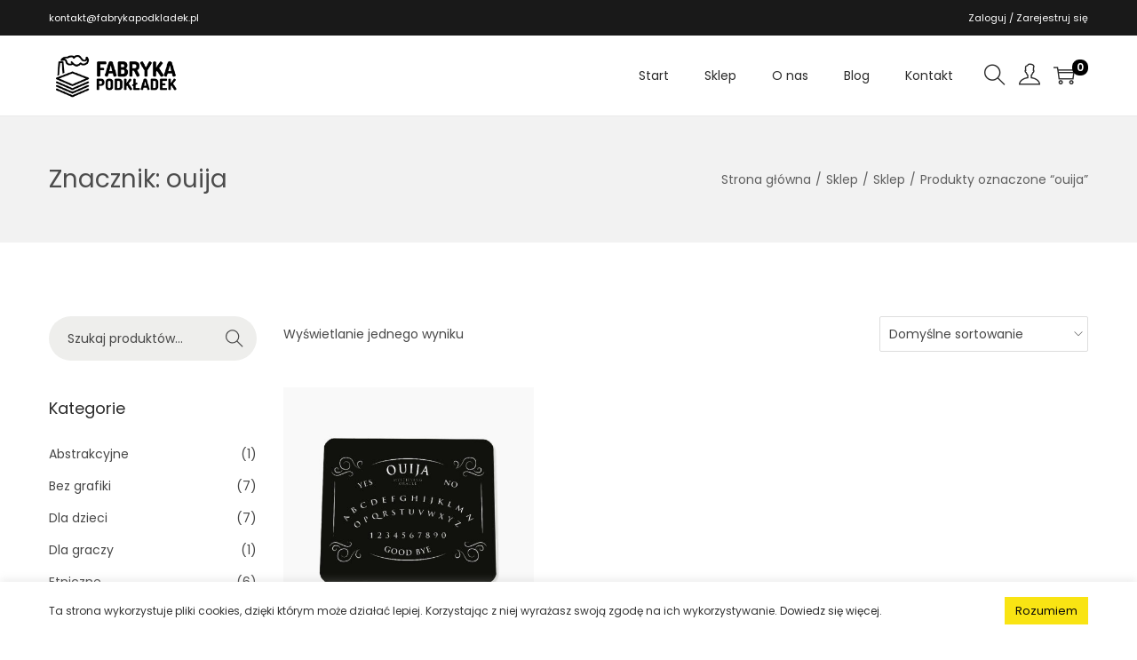

--- FILE ---
content_type: text/html; charset=UTF-8
request_url: https://fabrykapodkladek.pl/tag/ouija/
body_size: 20305
content:
<!DOCTYPE html><html lang="pl-PL" data-woostify-version="1.7.2"><head><meta charset="UTF-8"><link rel="preconnect" href="https://fonts.gstatic.com/" crossorigin /><meta name='robots' content='index, follow, max-image-preview:large, max-snippet:-1, max-video-preview:-1' /><title>ouija - Fabryka Podkładek</title><link rel="canonical" href="https://fabrykapodkladek.pl/tag/ouija/" /><meta property="og:locale" content="pl_PL" /><meta property="og:type" content="article" /><meta property="og:title" content="ouija - Fabryka Podkładek" /><meta property="og:url" content="https://fabrykapodkladek.pl/tag/ouija/" /><meta property="og:site_name" content="Fabryka Podkładek" /><meta name="twitter:card" content="summary_large_image" /> <script type="application/ld+json" class="yoast-schema-graph">{"@context":"https://schema.org","@graph":[{"@type":"CollectionPage","@id":"https://fabrykapodkladek.pl/tag/ouija/","url":"https://fabrykapodkladek.pl/tag/ouija/","name":"ouija - Fabryka Podkładek","isPartOf":{"@id":"https://fabrykapodkladek.pl/#website"},"primaryImageOfPage":{"@id":"https://fabrykapodkladek.pl/tag/ouija/#primaryimage"},"image":{"@id":"https://fabrykapodkladek.pl/tag/ouija/#primaryimage"},"thumbnailUrl":"https://fabrykapodkladek.pl/wp-content/uploads/2020/10/mp-42.jpg","breadcrumb":{"@id":"https://fabrykapodkladek.pl/tag/ouija/#breadcrumb"},"inLanguage":"pl-PL"},{"@type":"ImageObject","inLanguage":"pl-PL","@id":"https://fabrykapodkladek.pl/tag/ouija/#primaryimage","url":"https://fabrykapodkladek.pl/wp-content/uploads/2020/10/mp-42.jpg","contentUrl":"https://fabrykapodkladek.pl/wp-content/uploads/2020/10/mp-42.jpg","width":1000,"height":850},{"@type":"BreadcrumbList","@id":"https://fabrykapodkladek.pl/tag/ouija/#breadcrumb","itemListElement":[{"@type":"ListItem","position":1,"name":"Strona główna","item":"https://fabrykapodkladek.pl/"},{"@type":"ListItem","position":2,"name":"ouija"}]},{"@type":"WebSite","@id":"https://fabrykapodkladek.pl/#website","url":"https://fabrykapodkladek.pl/","name":"Fabryka Podkładek","description":"Podkładki pod mysz, mousepady - sklep","publisher":{"@id":"https://fabrykapodkladek.pl/#organization"},"potentialAction":[{"@type":"SearchAction","target":{"@type":"EntryPoint","urlTemplate":"https://fabrykapodkladek.pl/?s={search_term_string}"},"query-input":{"@type":"PropertyValueSpecification","valueRequired":true,"valueName":"search_term_string"}}],"inLanguage":"pl-PL"},{"@type":"Organization","@id":"https://fabrykapodkladek.pl/#organization","name":"Fabryka Podkładek","url":"https://fabrykapodkladek.pl/","logo":{"@type":"ImageObject","inLanguage":"pl-PL","@id":"https://fabrykapodkladek.pl/#/schema/logo/image/","url":"https://fabrykapodkladek.pl/wp-content/uploads/2020/10/logo.png","contentUrl":"https://fabrykapodkladek.pl/wp-content/uploads/2020/10/logo.png","width":250,"height":98,"caption":"Fabryka Podkładek"},"image":{"@id":"https://fabrykapodkladek.pl/#/schema/logo/image/"}}]}</script> <link rel='dns-prefetch' href='//fonts.googleapis.com' /><link rel='dns-prefetch' href='//geowidget.easypack24.net' /><link rel="alternate" type="application/rss+xml" title="Fabryka Podkładek &raquo; Kanał z wpisami" href="https://fabrykapodkladek.pl/feed/" /><link rel="alternate" type="application/rss+xml" title="Fabryka Podkładek &raquo; Kanał z komentarzami" href="https://fabrykapodkladek.pl/comments/feed/" /><link rel="alternate" type="application/rss+xml" title="Kanał Fabryka Podkładek &raquo; ouija Znacznik" href="https://fabrykapodkladek.pl/tag/ouija/feed/" /><style id='wp-img-auto-sizes-contain-inline-css' type='text/css'>img:is([sizes=auto i],[sizes^="auto," i]){contain-intrinsic-size:3000px 1500px}
/*# sourceURL=wp-img-auto-sizes-contain-inline-css */</style> <script src="[data-uri]" defer></script><script data-optimized="1" src="https://fabrykapodkladek.pl/wp-content/plugins/litespeed-cache/assets/js/webfontloader.min.js" defer></script><link data-optimized="2" rel="stylesheet" href="https://fabrykapodkladek.pl/wp-content/litespeed/css/da35a55ad77a6b40e5c2c17428a28b15.css?ver=2524c" /><style id='woocommerce-inline-inline-css' type='text/css'>.woocommerce form .form-row .required { visibility: visible; }
/*# sourceURL=woocommerce-inline-inline-css */</style><link rel='preload' as='font' type='font/woff2' crossorigin='anonymous' id='tinvwl-webfont-font-css' href='https://fabrykapodkladek.pl/wp-content/plugins/ti-woocommerce-wishlist/assets/fonts/tinvwl-webfont.woff2'  media='all' /><style id='woostify-style-inline-css' type='text/css'>.main-navigation .mega-menu-inner-wrapper {
				width: 100%;
				max-width: 1200px;
				margin: 0 auto;
				padding-left: 15px;
				padding-right: 15px;
			}
		
			@media (min-width: 992px) {
				.woostify-container,
				.site-boxed-container #view,
				.site-content-boxed-container .site-content {
					max-width: 1200px;
				}
			}
		
				@media ( min-width: 769px ) {
					.elementor .site-branding img,
					.site-branding img{
						max-width: 152px;
					}
				}
			
				@media ( min-width: 481px ) and ( max-width: 768px ) {
					.elementor .site-branding img,
					.site-branding img{
						max-width: 152px;
					}
				}
			
				@media ( max-width: 480px ) {
					.elementor .site-branding img,
					.site-branding img{
						max-width: 112px;
					}
				}
			
			.topbar{
				background-color: #191919;
				padding: 6px 0;
			}
			.topbar *{
				color: #ffffff;
			}
		
			@media ( max-width: 992px ) {
				.has-header-layout-1 .wrap-toggle-sidebar-menu {
					display: block;
				}
				.site-header-inner .site-navigation, .site-header-inner .site-search {
					display: none;
				}
				.has-header-layout-1 .sidebar-menu {
					display: block;
				}
				.has-header-layout-1 .site-navigation {
					text-align: left;
				}
				.sidebar-menu .arrow-icon.active {
				    -webkit-transform: rotate(0deg) !important;
				    transform: rotate(0deg) !important;
				}
				.has-header-layout-3 .header-layout-3 .wrap-toggle-sidebar-menu {
					display: block !important;
				}
				.has-header-layout-3 .header-layout-3 .navigation-box, .has-header-layout-3 .header-layout-3 .left-content {
					display: none;
				}
				.has-header-layout-4 .header-layout-4 .wrap-toggle-sidebar-menu {
					display: block !important;
				}
				.has-header-layout-5 .header-layout-5 .wrap-toggle-sidebar-menu {
					display: block !important;
				}
				.has-header-layout-5 .header-layout-5 .navigation-box, .has-header-layout-5 .header-layout-5 .center-content {
					display: none;
				}
				.site-branding {
					text-align: center;
				}
				.header-layout-6 .wrap-toggle-sidebar-menu, .header-layout-6 .header-content-top .shopping-bag-button {
					display: block !important;
				}
				.header-layout-6 .content-top-right, .header-layout-6 .header-content-bottom {
					display: none;
				}
				.header-layout-8 .content-top-right, .header-layout-8 .header-content-bottom {
					display: none !important;
				}
				.header-layout-8 .wrap-toggle-sidebar-menu, .header-layout-8 .header-search-icon {
					display: block !important;
				}
				.header-layout-8 .header-content-top .site-tools {
					display: flex !important;
				}
				.header-layout-1 .site-branding {
				    flex: 0 1 auto;
				}
				.header-layout-1 .wrap-toggle-sidebar-menu, .header-layout-1 .site-tools {
				    flex: 1 1 0px;
				}
				.site-header-inner .site-navigation, .site-header-inner .site-search {
					display: none;
				}
				.header-layout-1 .wrap-toggle-sidebar-menu,
				  .header-layout-1 .site-tools {
				    flex: 1 1 0px;
				}

				.header-layout-1 .site-branding {
				    flex: 0 1 auto;
				}

				.site-header-inner .woostify-container {
				    padding: 15px;
				    justify-content: center;
				}

				.site-header-inner .logo {
				    max-width: 70%;
				    margin: 0 auto;
				}

				.site-tools .header-search-icon,
				  .site-tools .my-account {
				    display: none;
				}

				.site-header .shopping-bag-button {
				    margin-right: 15px;
				}

				.has-custom-mobile-logo a:not(.custom-mobile-logo-url) {
				    display: none;
				}

				.has-header-transparent.header-transparent-for-mobile .site-header {
				    position: absolute;
				}

				.header-layout-1 .wrap-toggle-sidebar-menu,
				.header-layout-1 .site-tools {
					flex: 1 1 0px;
				}

				.header-layout-1 .site-branding {
				    flex: 0 1 auto;
				}

				.site-header-inner .woostify-container {
				    padding: 15px;
				    justify-content: center;
				}

				.site-header-inner .logo {
				    max-width: 70%;
				    margin: 0 auto;
				}

				.site-tools .header-search-icon,
				.site-tools .my-account {
				    display: none;
				}

				.has-header-transparent.header-transparent-for-mobile .site-header {
				    position: absolute;
				}
				.sub-mega-menu {
    				display: none;
  				}
  				.site-branding .custom-mobile-logo-url {
					display: block;
				}

				.has-custom-mobile-logo.logo-transparent .custom-transparent-logo-url {
					display: block;
				}
			}
		
			@media ( min-width: 993px ) {
				.has-header-layout-1 .wrap-toggle-sidebar-menu {
					display: none;
				}

				.site-branding .custom-mobile-logo-url {
					display: none;
				}

				.sidebar-menu .main-navigation .primary-navigation > .menu-item {
				    display: block;
				}

				.sidebar-menu .main-navigation .primary-navigation > .menu-item > a {
					padding: 0;
				}

				.main-navigation .primary-navigation > .menu-item > a {
				    padding: 20px 0;
				    margin: 0 20px;
				    display: flex;
				    justify-content: space-between;
				    align-items: center;
				}

				.main-navigation .primary-navigation > .menu-item {
				    display: inline-flex;
				    line-height: 1;
				    align-items: center;
				    flex-direction: column;
				}

				.has-header-layout-1 .sidebar-menu {
				    display: none;
				}

				.sidebar-menu .main-navigation .primary-navigation .menu-item-has-mega-menu .mega-menu-wrapper {
				    min-width: auto;
				    max-width: 100%;
				    transform: none;
				    position: static;
				    box-shadow: none;
				    opacity: 1;
				    visibility: visible;
				}

				.sidebar-menu .main-navigation .primary-navigation .sub-menu {
				    margin-left: 20px !important;
				}

				.sidebar-menu .main-navigation .primary-navigation .sub-menu:not(.sub-mega-menu) {
				    transition-duration: 0s;
				}

				.sidebar-menu .main-navigation .primary-navigation > .menu-item ul:not(.sub-mega-menu) {
				    opacity: 1;
				    visibility: visible;
				    transform: none;
				    position: static;
				    box-shadow: none;
				    transition-duration: 0s;
				    min-width: auto;
				}

				.sidebar-menu .main-navigation .primary-navigation > .menu-item ul:not(.sub-mega-menu) a {
				    padding-right: 0;
				    padding-left: 0;
				}

				.sidebar-menu-open .sidebar-menu .site-navigation {
    				left: 60px;
   					right: 60px;
  				}

				.has-header-transparent.header-transparent-for-desktop .site-header {
  					position: absolute;
				}

				.woostify-nav-menu-widget .woostify-toggle-nav-menu-button, .woostify-nav-menu-widget .site-search, .woostify-nav-menu-widget .woostify-nav-menu-account-action {
				    display: none;
				}

				.sidebar-menu-open .sidebar-menu .site-navigation {
				    left: 60px;
				    right: 60px;
				}

				.has-header-transparent.header-transparent-for-desktop .site-header {
				    position: absolute;
				}

				.has-custom-mobile-logo .custom-mobile-logo-url {
				    display: none;
				}

				.main-navigation li {
					list-style: none;
				}

				.site-header-inner .site-navigation:last-child .main-navigation {
				    padding-right: 0;
			  	}

			  	.main-navigation ul {
				    padding-left: 0;
				    margin: 0;
				}

				.main-navigation .primary-navigation {
				    font-size: 0;
				}

				.main-navigation .primary-navigation > .menu-item .sub-menu {
				    opacity: 0;
				    visibility: hidden;
				    position: absolute;
				    top: 110%;
				    left: 0;
				    margin-left: 0;
				    min-width: 180px;
				    text-align: left;
				    z-index: -1;
				}

				.main-navigation .primary-navigation > .menu-item .sub-menu .menu-item-has-children .menu-item-arrow {
				    transform: rotate(-90deg);
				}

				.main-navigation .primary-navigation > .menu-item .sub-menu a {
				    padding: 10px 0 10px 20px;
				    display: flex;
				    justify-content: space-between;
				    align-items: center;
				}
				.main-navigation .primary-navigation > .menu-item .sub-menu a.tinvwl_add_to_wishlist_button, .main-navigation .primary-navigation > .menu-item .sub-menu a.woocommerce-loop-product__link, .main-navigation .primary-navigation > .menu-item .sub-menu a.loop-add-to-cart-btn {
				    padding: 0;
				    justify-content: center;
				    border-radius: 0;
				}

				.main-navigation .primary-navigation > .menu-item .sub-menu a.tinvwl_add_to_wishlist_button:hover, .main-navigation .primary-navigation > .menu-item .sub-menu a.woocommerce-loop-product__link:hover, .main-navigation .primary-navigation > .menu-item .sub-menu a.loop-add-to-cart-btn:hover {
				    background-color: transparent;
				}

				.main-navigation .primary-navigation > .menu-item .sub-menu a:hover {
				    background: rgba(239, 239, 239, 0.28);
				}

				.main-navigation .primary-navigation .menu-item {
				    position: relative;
				}

				.main-navigation .primary-navigation .menu-item:hover > .sub-menu {
				    pointer-events: auto;
				    opacity: 1;
				    visibility: visible;
				    top: 100%;
				    z-index: 5;
				    -webkit-transform: translateY(0px);
				    transform: translateY(0px);
				}

				.main-navigation .primary-navigation .sub-menu {
				    pointer-events: none;
				    background-color: #fff;
				    -webkit-box-shadow: 0 2px 8px 0 rgba(125, 122, 122, 0.2);
				    box-shadow: 0 2px 8px 0 rgba(125, 122, 122, 0.2);
				    border-radius: 4px;
				    -webkit-transition-duration: 0.2s;
				    transition-duration: 0.2s;
				    -webkit-transform: translateY(10px);
				    transform: translateY(10px);
				}

				.main-navigation .primary-navigation .sub-menu > .menu-item > .sub-menu {
				    -webkit-transform: translateY(0px);
				    transform: translateY(0px);
				    top: 0;
				    left: 110%;
				}

				.main-navigation .primary-navigation .sub-menu > .menu-item:hover > .sub-menu {
				    left: 100%;
				}

				.has-header-layout-1 .wrap-toggle-sidebar-menu {
				    display: none;
				}

				.has-header-layout-1 .site-navigation {
				    flex-grow: 1;
				    text-align: right;
				}

				.has-header-layout-1 .site-navigation .site-search,
				  .has-header-layout-1 .site-navigation .mobile-my-account {
				    display: none;
				}
			}
		
			body, select, button, input, textarea{
				font-family: Poppins;
				font-weight: 500;
				line-height: 28px;
				text-transform: none;
				font-size: 14px;
				color: #474747;
			}

			.pagination a,
			.pagination a,
			.woocommerce-pagination a,
			.woocommerce-loop-product__category a,
			.woocommerce-loop-product__title,
			.price del,
			.stars a,
			.woocommerce-review-link,
			.woocommerce-tabs .tabs li:not(.active) a,
			.woocommerce-cart-form__contents .product-remove a,
			.comment-body .comment-meta .comment-date,
			.woostify-breadcrumb a,
			.breadcrumb-separator,
			#secondary .widget a,
			.has-woostify-text-color,
			.button.loop-add-to-cart-icon-btn,
			.loop-wrapper-wishlist a,
			#order_review .shop_table .product-name {
				color: #474747;
			}

			.loop-wrapper-wishlist a:hover,
			.price_slider_wrapper .price_slider,
			.has-woostify-text-background-color{
				background-color: #474747;
			}

			.elementor-add-to-cart .quantity {
				border: 1px solid #474747;
			}

			.product .woocommerce-loop-product__title{
				font-size: 14px;
			}
		
			.primary-navigation a{
				font-family: Poppins;
				text-transform: none;
			}

			.primary-navigation > li > a,
			.primary-navigation .sub-menu a {
				font-weight: 500;
			}

			.primary-navigation > li > a{
				font-size: 14px;
				line-height: 50px;
				color: #2b2b2b;
			}

			.primary-navigation .sub-menu a{
				line-height: 24px;
				font-size: 14px;
				color: #2b2b2b;
			}

			.site-tools .tools-icon {
				color: #2b2b2b;
			}
		
			h1, h2, h3, h4, h5, h6{
				font-family: Poppins;
				font-weight: 600;
				text-transform: none;
				line-height: 1.5;
				color: #2b2b2b;
			}
			h1,
			.has-woostify-heading-1-font-size{
				font-size: 48px;
			}
			h2,
			.has-woostify-heading-2-font-size{
				font-size: 36px;
			}
			h3,
			.has-woostify-heading-3-font-size{
				font-size: 30px;
			}
			h4,
			.has-woostify-heading-4-font-size{
				font-size: 28px;
			}
			h5,
			.has-woostify-heading-5-font-size{
				font-size: 26px;
			}
			h6,
			.has-woostify-heading-6-font-size{
				font-size: 18px;
			}

			.product-loop-meta .price,
			.variations label,
			.woocommerce-review__author,
			.button[name="apply_coupon"],
			.quantity .qty,
			.form-row label,
			.select2-container--default .select2-selection--single .select2-selection__rendered,
			.form-row .input-text:focus,
			.wc_payment_method label,
			.shipping-methods-modified-label,
			.woocommerce-checkout-review-order-table thead th,
			.woocommerce-checkout-review-order-table .product-name,
			.woocommerce-thankyou-order-details strong,
			.woocommerce-table--order-details th,
			.woocommerce-table--order-details .amount,
			.wc-breadcrumb .woostify-breadcrumb,
			.sidebar-menu .primary-navigation .arrow-icon,
			.default-widget a strong:hover,
			.woostify-subscribe-form input,
			.woostify-shop-category .elementor-widget-image .widget-image-caption,
			.shop_table_responsive td:before,
			.dialog-search-title,
			.cart-collaterals th,
			.woocommerce-mini-cart__total strong,
			.woocommerce-form-login-toggle .woocommerce-info a,
			.woocommerce-form-coupon-toggle .woocommerce-info a,
			.has-woostify-heading-color,
			.woocommerce-table--order-details td,
			.woocommerce-table--order-details td.product-name a,
			.has-distraction-free-checkout .site-header .site-branding:after,
			.woocommerce-cart-form__contents thead th,
			#order_review .shop_table th,
			#order_review .shop_table th.product-name,
			#order_review .shop_table .product-quantity {
				color: #2b2b2b;
			}

			.has-woostify-heading-background-color{
				background-color: #2b2b2b;
			}

			.variations label{
				font-weight: 600;
			}
		
			.cart-sidebar-content .woocommerce-mini-cart__buttons a:not(.checkout),
			.product-loop-meta .button,
			.multi-step-checkout-button[data-action="back"],
			.review-information-link,
			a{
				color: #2b2b2b;
			}

			.woostify-icon-bar span{
				background-color: #2b2b2b;
			}
		
			.woostify-button-color,
			.loop-add-to-cart-on-image+.added_to_cart {
				color: #0a0a0a;
			}

			.woostify-button-bg-color,
			.woocommerce-cart-form__contents:not(.elementor-menu-cart__products) .actions .coupon [name="apply_coupon"],
			.loop-add-to-cart-on-image+.added_to_cart {
				background-color: #f9e413;
			}

			.woostify-button-hover-color,
			.button[name="apply_coupon"]:hover{
				color: #ffffff;
			}

			.woostify-button-hover-bg-color,
			.loop-add-to-cart-on-image+.added_to_cart:hover,
			.button.loop-add-to-cart-icon-btn:hover,
			.product-loop-action .yith-wcwl-add-to-wishlist:hover,
			.product-loop-action .yith-wcwl-wishlistaddedbrowse.show,
			.product-loop-action .yith-wcwl-wishlistexistsbrowse.show,
			.product-loop-action .added_to_cart,
			.product-loop-image-wrapper .tinv-wraper .tinvwl_add_to_wishlist_button:hover {
				background-color: #3a3a3a;
			}

			@media (min-width: 992px) {
				.main-navigation .primary-navigation > .menu-item ul:not(.sub-mega-menu) a.tinvwl_add_to_wishlist_button:hover {
					background-color: #3a3a3a;
				}
			}

			.button,
			.woocommerce-widget-layered-nav-dropdown__submit,
			.form-submit .submit,
			.elementor-button-wrapper .elementor-button,
			.has-woostify-contact-form input[type="submit"],
			#secondary .widget a.button,
			.product-loop-meta.no-transform .button,
			.product-loop-meta.no-transform .added_to_cart{
				background-color: #f9e413;
				color: #0a0a0a;
				border-radius: 50px;
			}

			.cart:not(.elementor-menu-cart__products) .quantity,
			.loop-add-to-cart-on-image+.added_to_cart{
				border-radius: 50px;
			}

			.button:hover,
			.single_add_to_cart_button.button:not(.woostify-buy-now):hover,
			.woocommerce-widget-layered-nav-dropdown__submit:hover,
			#commentform input[type="submit"]:hover,
			.form-submit .submit:hover,
			#secondary .widget a.button:hover,
			.woostify-contact-form input[type="submit"]:hover,
			.loop-add-to-cart-on-image+.added_to_cart:hover,
			.product-loop-meta.no-transform .button:hover,
			.product-loop-meta.no-transform .added_to_cart:hover{
				background-color: #3a3a3a;
				color: #ffffff;
			}

			.select2-container--default .select2-results__option--highlighted[aria-selected],
			.select2-container--default .select2-results__option--highlighted[data-selected]{
				background-color: #f9e413 !important;
			}

			@media ( max-width: 600px ) {
				.woocommerce-cart-form__contents [name="update_cart"],
				.woocommerce-cart-form__contents .coupon button {
					background-color: #f9e413;
					filter: grayscale(100%);
				}
				.woocommerce-cart-form__contents [name="update_cart"],
				.woocommerce-cart-form__contents .coupon button {
					color: #0a0a0a;
				}
			}
		
			.woostify-theme-color,
			.primary-navigation li.current-menu-item > a,
			.primary-navigation > li.current-menu-ancestor > a,
			.primary-navigation > li.current-menu-parent > a,
			.primary-navigation > li.current_page_parent > a,
			.primary-navigation > li.current_page_ancestor > a,
			.woocommerce-cart-form__contents tbody .product-subtotal,
			.woocommerce-checkout-review-order-table .order-total,
			.woocommerce-table--order-details .product-name a,
			.primary-navigation a:hover,
			.primary-navigation .menu-item-has-children:hover > a,
			.default-widget a strong,
			.woocommerce-mini-cart__total .amount,
			.woocommerce-form-login-toggle .woocommerce-info a:hover,
			.woocommerce-form-coupon-toggle .woocommerce-info a:hover,
			.has-woostify-primary-color,
			.blog-layout-grid .site-main .post-read-more a,
			.site-footer a:hover,
			.woostify-simple-subsbrice-form input[type="submit"],
			.woocommerce-tabs li.active a,
			#secondary .widget .current-cat > a,
			#secondary .widget .current-cat > span,
			.site-tools .header-search-icon:hover,
			.product-loop-meta .button:hover,
			#secondary .widget a:not(.tag-cloud-link):hover,
			.cart-sidebar-content .woocommerce-mini-cart__buttons a:not(.checkout):hover,
			.product-nav-item:hover > a,
			.product-nav-item .product-nav-item-price,
			.woocommerce-thankyou-order-received,
			.site-tools .tools-icon:hover,
			.tools-icon.my-account:hover > a,
			.multi-step-checkout-button[data-action="back"]:hover,
			.review-information-link:hover,
			.has-multi-step-checkout .multi-step-item,
			#secondary .chosen a,
			#secondary .chosen .count,
			.cart_totals .shop_table .woocommerce-Price-amount,
			#order_review .shop_table .woocommerce-Price-amount,
			a:hover{
				color: #000000;
			}

			.onsale,
			.pagination li .page-numbers.current,
			.woocommerce-pagination li .page-numbers.current,
			.tagcloud a:hover,
			.price_slider_wrapper .ui-widget-header,
			.price_slider_wrapper .ui-slider-handle,
			.cart-sidebar-head .shop-cart-count,
			.wishlist-item-count,
			.shop-cart-count,
			.sidebar-menu .primary-navigation a:before,
			.woocommerce-message,
			.woocommerce-info,
			#scroll-to-top,
			.woocommerce-store-notice,
			.has-woostify-primary-background-color,
			.woostify-simple-subsbrice-form input[type="submit"]:hover,
			.has-multi-step-checkout .multi-step-item .item-text:before,
			.has-multi-step-checkout .multi-step-item:before,
			.has-multi-step-checkout .multi-step-item:after,
			.has-multi-step-checkout .multi-step-item.active:before,
			.woostify-single-product-stock .woostify-single-product-stock-progress-bar {
				background-color: #000000;
			}

			.woocommerce-thankyou-order-received,
			.woostify-lightbox-button:hover {
				border-color: #000000;
			}

			/* Fix issue not showing on IE - Must use single line css */
			.woostify-simple-subsbrice-form:focus-within input[type="submit"]{
				background-color: #000000;
			}
		
			.site-header-inner{
				background-color: #ffffff;
			}
		
				.page-header{
					padding-top: 50px;
					padding-bottom: 50px;
					margin-bottom: 83px;
					background-color: #f2f2f2;
				}

				.page-header .entry-title{
					color: #4c4c4c;
				}

				.woostify-breadcrumb,
				.woostify-breadcrumb a{
					color: #606060;
				}
			
			@media (min-width: 992px) {

				.has-sidebar #secondary {
				width: 20%;
				}

				.has-sidebar #primary {
					width: calc( 100% - 20%);
				}
			}
		
			.site-footer{
				margin-top: 100px;
			}

			.site-footer a{
				color: #8f8f8f;
			}

			.site-footer{
				background-color: #191919;
				color: #8f8f8f;
			}

			.site-footer .widget-title,
			.woostify-footer-social-icon a{
				color: #b5b5b5;
			}

			.woostify-footer-social-icon a:hover{
				background-color: #b5b5b5;
			}

			.woostify-footer-social-icon a {
				border-color: #b5b5b5;
			}

			#scroll-to-top {
				border-radius: 0px;
			}
		
			#scroll-to-top:before {
				font-size: 17px;
			}

			#scroll-to-top {
				bottom: 20px;
				background-color: ;
				color: ;
			}

			@media (min-width: 992px) {
				#scroll-to-top.scroll-to-top-show-mobile {
					display: none;
				}
			}
			@media (max-width: 992px) {
				#scroll-to-top.scroll-to-top-show-desktop {
					display: none;
				}
			}
		
			.circle-loading:before,
			.product_list_widget .remove_from_cart_button:focus:before,
			.updating-cart.ajax-single-add-to-cart .single_add_to_cart_button:before,
			.product-loop-meta .loading:before,
			.updating-cart #shop-cart-sidebar:before,
			#product-images:not(.tns-slider) .image-item:first-of-type:before,
			#product-thumbnail-images:not(.tns-slider) .thumbnail-item:first-of-type:before{
				border-top-color: #000000;
			}
		
			.product-loop-wrapper .button,.product-loop-meta.no-transform .button {
				background-color: ;
				color: ;
				border-radius: px;
			}

			.product-loop-wrapper .button:hover, .product-loop-meta.no-transform .button:hover {
				background-color: ;
				color: ;
			}
		
			.onsale {
				color: #ffffff;
				background-color: #1346af;
				border-radius: 0px;
			}
		
			.woostify-out-of-stock-label {
				color: #ffffff;
				background-color: #dd3333;
				border-radius: 0px;
			}
		
			.single-product .content-top,
			.product-page-container{
				background-color:  #f9f9f9;
			}
		
			.single_add_to_cart_button.button:not(.woostify-buy-now){
				border-radius: px;
				background-color:  ;
				color:  ;
			}
			.single_add_to_cart_button.button:not(.woostify-buy-now):hover{
				color:  ;
				background-color:  ;
			}
		
/*# sourceURL=woostify-style-inline-css */</style><link rel='stylesheet' id='geowidget-4.5-css-css' href='https://geowidget.easypack24.net/css/easypack.css' type='text/css' media='all' /> <script type="text/template" id="tmpl-variation-template"><div class="woocommerce-variation-description">{{{ data.variation.variation_description }}}</div>
	<div class="woocommerce-variation-price">{{{ data.variation.price_html }}}</div>
	<div class="woocommerce-variation-availability">{{{ data.variation.availability_html }}}</div></script> <script type="text/template" id="tmpl-unavailable-variation-template"><p role="alert">Przepraszamy, ten produkt jest niedostępny. Prosimy wybrać inną kombinację.</p></script> <script type="text/javascript" src="https://fabrykapodkladek.pl/wp-includes/js/jquery/jquery.min.js" id="jquery-core-js"></script> <script type="text/javascript" id="cookie-law-info-js-extra" src="[data-uri]" defer></script> <script type="text/javascript" id="wc-add-to-cart-js-extra" src="[data-uri]" defer></script> <script type="text/javascript" id="woocommerce-js-extra" src="[data-uri]" defer></script> <script type="text/javascript" id="wp-util-js-extra" src="[data-uri]" defer></script> <script type="text/javascript" id="wc-add-to-cart-variation-js-extra" src="[data-uri]" defer></script> <link rel="https://api.w.org/" href="https://fabrykapodkladek.pl/wp-json/" /><link rel="alternate" title="JSON" type="application/json" href="https://fabrykapodkladek.pl/wp-json/wp/v2/product_tag/123" /><link rel="EditURI" type="application/rsd+xml" title="RSD" href="https://fabrykapodkladek.pl/xmlrpc.php?rsd" /><noscript><style>.woocommerce-product-gallery{ opacity: 1 !important; }</style></noscript><style>.woocommerce div.product .cart.variations_form .tawcvs-swatches,
                .woocommerce:not(.archive) li.product .cart.variations_form .tawcvs-swatches,
                .woocommerce.single-product .cart.variations_form .tawcvs-swatches,
                .wc-product-table-wrapper .cart.variations_form .tawcvs-swatches,
                .woocommerce.archive .cart.variations_form .tawcvs-swatches {
                    margin-top: 0px;
                    margin-right: 15px;
                    margin-bottom: 15px;
                    margin-left: 0px;
                    padding-top: 0px;
                    padding-right: 0px;
                    padding-bottom: 0px;
                    padding-left: 0px;
                }

                .woocommerce div.product .cart.variations_form .tawcvs-swatches .swatch-item-wrapper,
                .woocommerce:not(.archive) li.product .cart.variations_form .tawcvs-swatches .swatch-item-wrapper,
                .woocommerce.single-product .cart.variations_form .tawcvs-swatches .swatch-item-wrapper,
                .wc-product-table-wrapper .cart.variations_form .tawcvs-swatches .swatch-item-wrapper,
                .woocommerce.archive .cart.variations_form .tawcvs-swatches .swatch-item-wrapper {
                 margin-top: 0px !important;
                    margin-right: 15px !important;
                    margin-bottom: 15px !important;
                    margin-left: 0px !important;
                    padding-top: 0px !important;
                    padding-right: 0px !important;
                    padding-bottom: 0px !important;
                    padding-left: 0px !important;
                }

                /*tooltip*/
                .woocommerce div.product .cart.variations_form .tawcvs-swatches .swatch .swatch__tooltip,
                .woocommerce:not(.archive) li.product .cart.variations_form .tawcvs-swatches .swatch .swatch__tooltip,
                .woocommerce.single-product .cart.variations_form .tawcvs-swatches .swatch .swatch__tooltip,
                .wc-product-table-wrapper .cart.variations_form .tawcvs-swatches .swatch .swatch__tooltip,
                .woocommerce.archive .cart.variations_form .tawcvs-swatches .swatch .swatch__tooltip {
                 width: px;
                    max-width: px;
                    line-height: 1;
                }</style><link rel="icon" href="https://fabrykapodkladek.pl/wp-content/uploads/2020/10/cropped-favicon-32x32.png" sizes="32x32" /><link rel="icon" href="https://fabrykapodkladek.pl/wp-content/uploads/2020/10/cropped-favicon-192x192.png" sizes="192x192" /><link rel="apple-touch-icon" href="https://fabrykapodkladek.pl/wp-content/uploads/2020/10/cropped-favicon-180x180.png" /><meta name="msapplication-TileImage" content="https://fabrykapodkladek.pl/wp-content/uploads/2020/10/cropped-favicon-270x270.png" /><style type="text/css" id="wp-custom-css">.whitelink:hover {
 color: #fff;
}

.main-font-1 {
 font-size:69px;
}

.site-info:not(:first-child) {
border-top: 1px solid #303030;
}

.site-info {
 font-size: 13px;
 padding:30px;
}

#scroll-to-top {
border-color: transparent;
}

.woostify-subscribe-form input[type=submit] {
 background:#f9e413;
}

.woostify-subscribe-form input[type=email] {
 font-size:11px;
}

.topbar {
 font-size: 11px;
}

.site-footer-widget ul li a:hover, .site-infor-col a:hover {
 color:#fff;
}

.woocommerce-billing-fields > h3 {
    font-size: 30px;
    font-weight: 600;
}

.cli-bar-message {
 font-size:12px
}

.cli-style-v2 .cli-bar-message {
width: 90%;
}

.woocommerce-product-details__short-description {
 padding:0;
}

.tns-controls {
 display:none;
}

.single-product .item-bread:nth-of-type(3), .single-product .item-bread:nth-of-type(2) {
 display:none;
}

#selected-parcel-machine {
 min-width: 340px;
}

#geowidget_show_map {
 margin-top:30px;
 margin-bottom: 15px;
}

.woostify-contact-form input[type=checkbox] {
 float: left;
 width: 20px;
 margin-right: 20px;
 margin-bottom: 0;
 margin-top:-5px;
 cursor: pointer;
}

.woostify-contact-form .wpcf7-list-item-label {
 font-size:12px;
 cursor: pointer;
}

.woostify-contact-form .wpcf7-submit {
 margin-top: 25px;
}

@media (max-width: 768px) {
.main-font-1 {
 font-size:49px;
}
.site-footer {
 text-align:center;		
}
.cli-style-v2 .cli-bar-message {
 text-align: center;
 width: 100%;
 padding-top:10px;
 padding-bottom:10px;
}
.cli-bar-btn_container {
 text-align: center !important;
 margin: 0 auto !important;
 display: block;
 margin-top: 20px;
}
.topbar {
 display: none;
}
#text-1 {
 padding-left:40px;
 padding-right:40px;
}
.site-info {
 padding-left:80px;
 padding-right:80px;	
}
.woocommerce-form-coupon-toggle {
 justify-content: left !important;
}
}
.hidden-fields-container {
display: none;
}</style><meta name="viewport" content="width=device-width, initial-scale=1, maximum-scale=1.0, user-scalable=no"><link rel="profile" href="http://gmpg.org/xfn/11">
 <script src="[data-uri]" defer></script> <noscript><img height="1" width="1" style="display:none"
src="https://www.facebook.com/tr?id=622975241706213&ev=PageView&noscript=1"
/></noscript></head><body class="archive tax-product_tag term-ouija term-123 wp-custom-logo wp-embed-responsive wp-theme-woostify theme-woostify woocommerce woocommerce-page woocommerce-no-js tinvwl-theme-style site-normal-container has-header-layout-1 left-sidebar has-sidebar has-gallery-slider-layout ajax-single-add-to-cart elementor-default elementor-kit-893"><div id="view"><div class="topbar"><div class="woostify-container"><div class="topbar-item topbar-left"><a href="mailto:kontakt@fabrykapodkladek.pl" class="whitelink">kontakt@fabrykapodkladek.pl</a></div><div class="topbar-item topbar-center"></div><div class="topbar-item topbar-right">    <a role="button" href="/moje-konto" class="whitelink">Zaloguj / Zarejestruj się</span></a></div></div></div><header id="masthead" class="site-header header-layout-1"><div class="site-header-inner"><div class="woostify-container">		<a class="skip-link screen-reader-text" href="#site-navigation">Skip to navigation</a>
<a class="skip-link screen-reader-text" href="#content">Skip to content</a><div class="wrap-toggle-sidebar-menu">
<span class="toggle-sidebar-menu-btn woostify-icon-bar">
<span></span>			</span></div><div class="site-branding">
<a href="https://fabrykapodkladek.pl/" class="custom-logo-link" rel="home"><img width="250" height="81" src="https://fabrykapodkladek.pl/wp-content/uploads/2020/10/cropped-logo.png" class="custom-logo" alt="Woostify logo" decoding="async" srcset="" /></a></div><div class="site-navigation"><nav class="main-navigation" aria-label="Primary navigation"><ul id="menu-header-primary" class="primary-navigation"><li id="menu-item-687" class="menu-item menu-item-type-post_type menu-item-object-page menu-item-home menu-item-687"><a href="https://fabrykapodkladek.pl/"><span class="menu-item-text">Start</span></a></li><li id="menu-item-680" class="menu-item menu-item-type-custom menu-item-object-custom menu-item-680"><a href="/sklep"><span class="menu-item-text">Sklep</span></a></li><li id="menu-item-1133" class="menu-item menu-item-type-post_type menu-item-object-page menu-item-1133"><a href="https://fabrykapodkladek.pl/o-nas/"><span class="menu-item-text">O nas</span></a></li><li id="menu-item-688" class="menu-item menu-item-type-post_type menu-item-object-page menu-item-688"><a href="https://fabrykapodkladek.pl/blog/"><span class="menu-item-text">Blog</span></a></li><li id="menu-item-697" class="menu-item menu-item-type-post_type menu-item-object-page menu-item-697"><a href="https://fabrykapodkladek.pl/kontakt/"><span class="menu-item-text">Kontakt</span></a></li></ul></nav></div><div class="site-tools">
<span class="tools-icon header-search-icon ti-search"></span><div class="tools-icon my-account">
<a href="https://fabrykapodkladek.pl/moje-konto/" class="tools-icon my-account-icon ti-user"></a><div class="subbox"><ul><li><a href="https://fabrykapodkladek.pl/moje-konto/" class="text-center">Zaloguj / Zarejestruj</a></li></ul></div></div>
<a href="https://fabrykapodkladek.pl/koszyk/" class="tools-icon shopping-bag-button ti-shopping-cart cart-icon-rotate">
<span class="shop-cart-count">0</span>
</a></div></div></div></header><div class="page-header"><div class="woostify-container content-align-justify"><h1 class="entry-title">Znacznik: <span>ouija</span></h1><nav class="woostify-breadcrumb"><span class="item-bread"><a href="https://fabrykapodkladek.pl">Strona główna</a></span><span class="item-bread delimiter">&#47;</span><span class="item-bread"><a href="https://fabrykapodkladek.pl/sklep/">Sklep</a></span><span class="item-bread delimiter">&#47;</span><span class="item-bread"><a href="https://fabrykapodkladek.pl/sklep/">Sklep</a></span><span class="item-bread delimiter">&#47;</span><span class="item-bread">Produkty oznaczone &ldquo;ouija&rdquo;</span></nav></div></div><div id="content" class="site-content" tabindex="-1"><div class="woostify-container"><div id="primary" class="content-area"><main id="main" class="site-main"><header class="woocommerce-products-header"></header><div class="woostify-sorting"><div class="woocommerce-notices-wrapper"></div><p class="woocommerce-result-count" role="alert" aria-relevant="all" >
Wyświetlanie jednego wyniku</p>
<button id="toggle-sidebar-mobile-button" class="ti-filter">Filtry</button><form class="woocommerce-ordering" method="get">
<select
name="orderby"
class="orderby"
aria-label="Zamówienie w sklepie"
><option value="menu_order"  selected='selected'>Domyślne sortowanie</option><option value="popularity" >Sortuj wg popularności</option><option value="rating" >Sortuj wg średniej oceny</option><option value="date" >Sortuj od najnowszych</option><option value="price" >Sortuj po cenie od najniższej</option><option value="price-desc" >Sortuj po cenie od najwyższej</option>
</select>
<input type="hidden" name="paged" value="1" /></form></div><ul class="products columns-3 tablet-columns-2 mobile-columns-1"><li class="product type-product post-1565 status-publish first instock product_cat-inne product_cat-mroczne product_tag-halloween product_tag-ouija has-post-thumbnail shipping-taxable purchasable product-type-variable has-default-attributes"><div class="product-loop-wrapper"><div class="product-loop-image-wrapper"><div class="product-loop-action"><div class="tinv-wraper woocommerce tinv-wishlist tinvwl-shortcode-add-to-cart tinvwl-woostify_product_loop_item_action_item"
data-tinvwl_product_id="1565"><div class="tinv-wishlist-clear"></div><a role="button" tabindex="0" name="dodaj-do-listy-zyczen" aria-label="Dodaj do Listy życzeń" class="tinvwl_add_to_wishlist_button tinvwl-icon-heart  tinvwl-position-after" data-tinv-wl-list="[]" data-tinv-wl-product="1565" data-tinv-wl-productvariation="0" data-tinv-wl-productvariations="[]" data-tinv-wl-producttype="variable" data-tinv-wl-action="add"><span class="tinvwl_add_to_wishlist-text">Dodaj do Listy życzeń</span></a><div class="tinv-wishlist-clear"></div><div
class="tinvwl-tooltip">Dodaj do Listy życzeń</div></div></div>
<a href="https://fabrykapodkladek.pl/sklep/podkladka-pod-mysz-ouija/" class="woocommerce-LoopProduct-link woocommerce-loop-product__link">				<span class="product-loop-hover-image" style="background-image: url(https://fabrykapodkladek.pl/wp-content/uploads/2020/10/mp-42a-500x500.jpg);"></span>
<img width="500" height="500" src="https://fabrykapodkladek.pl/wp-content/uploads/2020/10/mp-42-500x500.jpg" class="attachment-woocommerce_thumbnail size-woocommerce_thumbnail product-loop-image" alt="Product image" data-src="https://fabrykapodkladek.pl/wp-content/uploads/2020/10/mp-42-500x500.jpg" decoding="async" fetchpriority="high" srcset="https://fabrykapodkladek.pl/wp-content/uploads/2020/10/mp-42-500x500.jpg 500w, https://fabrykapodkladek.pl/wp-content/uploads/2020/10/mp-42-100x100.jpg 100w, https://fabrykapodkladek.pl/wp-content/uploads/2020/10/mp-42-150x150.jpg 150w" sizes="(max-width: 500px) 100vw, 500px" /></a></div><div class="product-loop-content text-center"><h2 class="woocommerce-loop-product__title">
<a href="https://fabrykapodkladek.pl/sklep/podkladka-pod-mysz-ouija/" class="woocommerce-LoopProduct-link woocommerce-loop-product__link">Podkładka pod mysz &#8211; Ouija</a></h2><div class="product-loop-meta "><div class="animated-meta">			<span class="price"><span class="woocommerce-Price-amount amount">25,99<span class="woocommerce-Price-currencySymbol">&#122;&#322;</span></span></span>
<a href="https://fabrykapodkladek.pl/sklep/podkladka-pod-mysz-ouija/" aria-describedby="woocommerce_loop_add_to_cart_link_describedby_1565" data-quantity="1" class="ti-shopping-cart loop-add-to-cart-btn button product_type_variable add_to_cart_button" data-product_id="1565" data-product_sku="00042" title="Wybierz opcje dla &bdquo;Podkładka pod mysz - Ouija&rdquo;" rel="nofollow">Wybierz opcje</a>	<span id="woocommerce_loop_add_to_cart_link_describedby_1565" class="screen-reader-text">
Ten produkt ma wiele wariantów. Opcje można wybrać na stronie produktu	</span><div class="tinv-wraper woocommerce tinv-wishlist tinvwl-after-add-to-cart tinvwl-loop-button-wrapper tinvwl-woocommerce_after_shop_loop_item"
data-tinvwl_product_id="1565"><div class="tinv-wishlist-clear"></div><a role="button" tabindex="0" name="dodaj-do-listy-zyczen" aria-label="Dodaj do Listy życzeń" class="tinvwl_add_to_wishlist_button tinvwl-icon-heart  tinvwl-position-after tinvwl-loop" data-tinv-wl-list="[]" data-tinv-wl-product="1565" data-tinv-wl-productvariation="1567" data-tinv-wl-productvariations="[1566,1567,0]" data-tinv-wl-producttype="variable" data-tinv-wl-action="add"><span class="tinvwl_add_to_wishlist-text">Dodaj do Listy życzeń</span></a><div class="tinv-wishlist-clear"></div>				<input name="attribute_pa_ksztalt" type="hidden" value="prostokatny"/><div
class="tinvwl-tooltip">Dodaj do Listy życzeń</div></div></div></div></div></div></li></ul></main></div><div id="secondary" class="widget-area shop-widget" role="complementary"><div id="woocommerce_product_search-1" class="widget woocommerce widget_product_search"><form role="search" method="get" class="woocommerce-product-search" action="https://fabrykapodkladek.pl/">
<label class="screen-reader-text" for="woocommerce-product-search-field-0">Szukaj:</label>
<input type="search" id="woocommerce-product-search-field-0" class="search-field" placeholder="Szukaj produktów&hellip;" value="" name="s" />
<button type="submit" value="Szukaj" class="">Szukaj</button>
<input type="hidden" name="post_type" value="product" /></form></div><div id="woocommerce_product_categories-1" class="widget woocommerce widget_product_categories"><h6 class="widget-title">Kategorie</h6><ul class="product-categories"><li class="cat-item cat-item-63"><a href="https://fabrykapodkladek.pl/kategoria/abstrakcyjne/">Abstrakcyjne</a> <span class="count">(1)</span></li><li class="cat-item cat-item-243"><a href="https://fabrykapodkladek.pl/kategoria/bez-grafiki/">Bez grafiki</a> <span class="count">(7)</span></li><li class="cat-item cat-item-117"><a href="https://fabrykapodkladek.pl/kategoria/dla-dzieci/">Dla dzieci</a> <span class="count">(7)</span></li><li class="cat-item cat-item-142"><a href="https://fabrykapodkladek.pl/kategoria/dla-graczy/">Dla graczy</a> <span class="count">(1)</span></li><li class="cat-item cat-item-128"><a href="https://fabrykapodkladek.pl/kategoria/etniczne/">Etniczne</a> <span class="count">(6)</span></li><li class="cat-item cat-item-15"><a href="https://fabrykapodkladek.pl/kategoria/inne/">Inne</a> <span class="count">(17)</span></li><li class="cat-item cat-item-79"><a href="https://fabrykapodkladek.pl/kategoria/kosmos/">Kosmos</a> <span class="count">(14)</span></li><li class="cat-item cat-item-84"><a href="https://fabrykapodkladek.pl/kategoria/krajobrazy/">Krajobrazy</a> <span class="count">(4)</span></li><li class="cat-item cat-item-57"><a href="https://fabrykapodkladek.pl/kategoria/kwiaty/">Kwiaty</a> <span class="count">(13)</span></li><li class="cat-item cat-item-179"><a href="https://fabrykapodkladek.pl/kategoria/mroczne/">Mroczne</a> <span class="count">(1)</span></li><li class="cat-item cat-item-92"><a href="https://fabrykapodkladek.pl/kategoria/napisy/">Napisy</a> <span class="count">(9)</span></li><li class="cat-item cat-item-62"><a href="https://fabrykapodkladek.pl/kategoria/natura/">Natura</a> <span class="count">(15)</span></li><li class="cat-item cat-item-236"><a href="https://fabrykapodkladek.pl/kategoria/personalizowane/">Personalizowane</a> <span class="count">(2)</span></li><li class="cat-item cat-item-87"><a href="https://fabrykapodkladek.pl/kategoria/retro/">Retro</a> <span class="count">(8)</span></li><li class="cat-item cat-item-140"><a href="https://fabrykapodkladek.pl/kategoria/sport/">Sport</a> <span class="count">(1)</span></li><li class="cat-item cat-item-32"><a href="https://fabrykapodkladek.pl/kategoria/tekstury/">Tekstury</a> <span class="count">(5)</span></li><li class="cat-item cat-item-163"><a href="https://fabrykapodkladek.pl/kategoria/zabawne/">Zabawne</a> <span class="count">(4)</span></li><li class="cat-item cat-item-54"><a href="https://fabrykapodkladek.pl/kategoria/zwierzeta/">Zwierzęta</a> <span class="count">(10)</span></li></ul></div><div id="woocommerce_price_filter-1" class="widget woocommerce widget_price_filter"><h6 class="widget-title">Cena (zł)</h6><form method="get" action="https://fabrykapodkladek.pl/tag/ouija/"><div class="price_slider_wrapper"><div class="price_slider" style="display:none;"></div><div class="price_slider_amount" data-step="10">
<label class="screen-reader-text" for="min_price">Cena min</label>
<input type="text" id="min_price" name="min_price" value="20" data-min="20" placeholder="Cena min" />
<label class="screen-reader-text" for="max_price">Cena max</label>
<input type="text" id="max_price" name="max_price" value="30" data-max="30" placeholder="Cena max" />
<button type="submit" class="button">Filtruj</button><div class="price_label" style="display:none;">
Cena: <span class="from"></span> &mdash; <span class="to"></span></div><div class="clear"></div></div></div></form></div><div id="woocommerce_layered_nav-1" class="widget woocommerce widget_layered_nav woocommerce-widget-layered-nav"><h6 class="widget-title">Kolor</h6><form method="get" action="https://fabrykapodkladek.pl/tag/ouija/" class="woocommerce-widget-layered-nav-dropdown"><select class="woocommerce-widget-layered-nav-dropdown dropdown_layered_nav_kolor"multiple="multiple"><option value="">Dowolne kolor</option><option value="czarny" >Czarny</option></select><button class="woocommerce-widget-layered-nav-dropdown__submit" type="submit" value="Zastosuj">Zastosuj</button><input type="hidden" name="query_type_kolor" value="or" /><input type="hidden" name="filter_kolor" value="" /></form></div><div id="woocommerce_product_tag_cloud-1" class="widget woocommerce widget_product_tag_cloud"><h6 class="widget-title">Tagi</h6><div class="tagcloud"><a href="https://fabrykapodkladek.pl/tag/astrologia/" class="tag-cloud-link tag-link-204 tag-link-position-1" aria-label="astrologia (1 produkt)">astrologia</a>
<a href="https://fabrykapodkladek.pl/tag/astronomia/" class="tag-cloud-link tag-link-139 tag-link-position-2" aria-label="astronomia (2 produkty)">astronomia</a>
<a href="https://fabrykapodkladek.pl/tag/celtyckie/" class="tag-cloud-link tag-link-212 tag-link-position-3" aria-label="celtyckie (1 produkt)">celtyckie</a>
<a href="https://fabrykapodkladek.pl/tag/chmury/" class="tag-cloud-link tag-link-226 tag-link-position-4" aria-label="chmury (1 produkt)">chmury</a>
<a href="https://fabrykapodkladek.pl/tag/donut/" class="tag-cloud-link tag-link-232 tag-link-position-5" aria-label="donut (1 produkt)">donut</a>
<a href="https://fabrykapodkladek.pl/tag/esprit-design/" class="tag-cloud-link tag-link-182 tag-link-position-6" aria-label="esprit design (1 produkt)">esprit design</a>
<a href="https://fabrykapodkladek.pl/tag/fale/" class="tag-cloud-link tag-link-97 tag-link-position-7" aria-label="fale (1 produkt)">fale</a>
<a href="https://fabrykapodkladek.pl/tag/folk/" class="tag-cloud-link tag-link-184 tag-link-position-8" aria-label="folk (1 produkt)">folk</a>
<a href="https://fabrykapodkladek.pl/tag/galaktyka/" class="tag-cloud-link tag-link-81 tag-link-position-9" aria-label="galaktyka (2 produkty)">galaktyka</a>
<a href="https://fabrykapodkladek.pl/tag/gruszka/" class="tag-cloud-link tag-link-193 tag-link-position-10" aria-label="gruszka (1 produkt)">gruszka</a>
<a href="https://fabrykapodkladek.pl/tag/gwiazdy/" class="tag-cloud-link tag-link-138 tag-link-position-11" aria-label="gwiazdy (2 produkty)">gwiazdy</a>
<a href="https://fabrykapodkladek.pl/tag/gory/" class="tag-cloud-link tag-link-160 tag-link-position-12" aria-label="góry (4 produkty)">góry</a>
<a href="https://fabrykapodkladek.pl/tag/jednorozec/" class="tag-cloud-link tag-link-119 tag-link-position-13" aria-label="jednorożec (5 produktów)">jednorożec</a>
<a href="https://fabrykapodkladek.pl/tag/kawa/" class="tag-cloud-link tag-link-104 tag-link-position-14" aria-label="kawa (2 produkty)">kawa</a>
<a href="https://fabrykapodkladek.pl/tag/keep-calm/" class="tag-cloud-link tag-link-237 tag-link-position-15" aria-label="keep calm (2 produkty)">keep calm</a>
<a href="https://fabrykapodkladek.pl/tag/kolory/" class="tag-cloud-link tag-link-65 tag-link-position-16" aria-label="kolory (7 produktów)">kolory</a>
<a href="https://fabrykapodkladek.pl/tag/kompas/" class="tag-cloud-link tag-link-176 tag-link-position-17" aria-label="kompas (2 produkty)">kompas</a>
<a href="https://fabrykapodkladek.pl/tag/kosmos/" class="tag-cloud-link tag-link-80 tag-link-position-18" aria-label="kosmos (4 produkty)">kosmos</a>
<a href="https://fabrykapodkladek.pl/tag/kot/" class="tag-cloud-link tag-link-55 tag-link-position-19" aria-label="kot (5 produktów)">kot</a>
<a href="https://fabrykapodkladek.pl/tag/krowa/" class="tag-cloud-link tag-link-234 tag-link-position-20" aria-label="krowa (1 produkt)">krowa</a>
<a href="https://fabrykapodkladek.pl/tag/kwiaty/" class="tag-cloud-link tag-link-58 tag-link-position-21" aria-label="kwiaty (11 produktów)">kwiaty</a>
<a href="https://fabrykapodkladek.pl/tag/las/" class="tag-cloud-link tag-link-106 tag-link-position-22" aria-label="las (2 produkty)">las</a>
<a href="https://fabrykapodkladek.pl/tag/liscie/" class="tag-cloud-link tag-link-64 tag-link-position-23" aria-label="liście (6 produktów)">liście</a>
<a href="https://fabrykapodkladek.pl/tag/mandala/" class="tag-cloud-link tag-link-129 tag-link-position-24" aria-label="mandala (2 produkty)">mandala</a>
<a href="https://fabrykapodkladek.pl/tag/marmur/" class="tag-cloud-link tag-link-52 tag-link-position-25" aria-label="marmur (2 produkty)">marmur</a>
<a href="https://fabrykapodkladek.pl/tag/motyle/" class="tag-cloud-link tag-link-186 tag-link-position-26" aria-label="motyle (1 produkt)">motyle</a>
<a href="https://fabrykapodkladek.pl/tag/motywacja/" class="tag-cloud-link tag-link-116 tag-link-position-27" aria-label="motywacja (2 produkty)">motywacja</a>
<a href="https://fabrykapodkladek.pl/tag/napis/" class="tag-cloud-link tag-link-93 tag-link-position-28" aria-label="napis (1 produkt)">napis</a>
<a href="https://fabrykapodkladek.pl/tag/natura/" class="tag-cloud-link tag-link-66 tag-link-position-29" aria-label="natura (2 produkty)">natura</a>
<a href="https://fabrykapodkladek.pl/tag/noc/" class="tag-cloud-link tag-link-159 tag-link-position-30" aria-label="noc (1 produkt)">noc</a>
<a href="https://fabrykapodkladek.pl/tag/piora/" class="tag-cloud-link tag-link-169 tag-link-position-31" aria-label="pióra (1 produkt)">pióra</a>
<a href="https://fabrykapodkladek.pl/tag/planeta/" class="tag-cloud-link tag-link-109 tag-link-position-32" aria-label="planeta (8 produktów)">planeta</a>
<a href="https://fabrykapodkladek.pl/tag/pluton/" class="tag-cloud-link tag-link-155 tag-link-position-33" aria-label="pluton (1 produkt)">pluton</a>
<a href="https://fabrykapodkladek.pl/tag/programista/" class="tag-cloud-link tag-link-238 tag-link-position-34" aria-label="programista (4 produkty)">programista</a>
<a href="https://fabrykapodkladek.pl/tag/roz/" class="tag-cloud-link tag-link-59 tag-link-position-35" aria-label="róż (5 produktów)">róż</a>
<a href="https://fabrykapodkladek.pl/tag/roza/" class="tag-cloud-link tag-link-199 tag-link-position-36" aria-label="róża (1 produkt)">róża</a>
<a href="https://fabrykapodkladek.pl/tag/roza-wiatrow/" class="tag-cloud-link tag-link-175 tag-link-position-37" aria-label="róża wiatrów (1 produkt)">róża wiatrów</a>
<a href="https://fabrykapodkladek.pl/tag/rozowy-flaming/" class="tag-cloud-link tag-link-61 tag-link-position-38" aria-label="różowy flaming (5 produktów)">różowy flaming</a>
<a href="https://fabrykapodkladek.pl/tag/ster/" class="tag-cloud-link tag-link-194 tag-link-position-39" aria-label="ster (2 produkty)">ster</a>
<a href="https://fabrykapodkladek.pl/tag/vinyl/" class="tag-cloud-link tag-link-150 tag-link-position-40" aria-label="vinyl (2 produkty)">vinyl</a>
<a href="https://fabrykapodkladek.pl/tag/woda/" class="tag-cloud-link tag-link-98 tag-link-position-41" aria-label="woda (1 produkt)">woda</a>
<a href="https://fabrykapodkladek.pl/tag/ziemia/" class="tag-cloud-link tag-link-108 tag-link-position-42" aria-label="ziemia (2 produkty)">ziemia</a>
<a href="https://fabrykapodkladek.pl/tag/zima/" class="tag-cloud-link tag-link-201 tag-link-position-43" aria-label="zima (1 produkt)">zima</a>
<a href="https://fabrykapodkladek.pl/tag/laty/" class="tag-cloud-link tag-link-235 tag-link-position-44" aria-label="łaty (1 produkt)">łaty</a>
<a href="https://fabrykapodkladek.pl/tag/swinki/" class="tag-cloud-link tag-link-164 tag-link-position-45" aria-label="świnki (1 produkt)">świnki</a></div></div></div></div></div><footer id="colophon" class="site-footer"><div class="woostify-container"><div class="site-footer-widget footer-widget-col-4"><div id="custom_html-1" class="widget_text widget footer-widget widget_custom_html"><div class="textwidget custom-html-widget"><div class="woostify-footer-text-widget"><h2 class="woostify-footer-site-title"><img src="/wp-content/uploads/2020/10/logo-1.png" style="width:150px" alt="Podkładki pod mysz"></h2><p></p><ul class="woostify-footer-social-icon woostify-social-icon"><li><a href="https://www.facebook.com/fabrykapodkladek" target="_blank"></a></li><li><a href="https://pl.pinterest.com/fabrykapodkladek" target="_blank"></a></li><li><a href="//twitter.com/"></a></li><li><a href="//youtube.com/"></a></li></ul></div></div></div><div id="nav_menu-6" class="widget footer-widget widget_nav_menu"><h6 class="widget-title">O nas</h6><div class="menu-about-container"><ul id="menu-about" class="menu"><li id="menu-item-1123" class="menu-item menu-item-type-post_type menu-item-object-page menu-item-1123"><a href="https://fabrykapodkladek.pl/o-nas/">Informacje</a></li><li id="menu-item-1126" class="menu-item menu-item-type-post_type menu-item-object-page menu-item-1126"><a href="https://fabrykapodkladek.pl/blog/">Blog</a></li><li id="menu-item-1124" class="menu-item menu-item-type-post_type menu-item-object-page menu-item-1124"><a href="https://fabrykapodkladek.pl/faq/">FAQ</a></li><li id="menu-item-1125" class="menu-item menu-item-type-post_type menu-item-object-page menu-item-1125"><a href="https://fabrykapodkladek.pl/kontakt/">Kontakt</a></li></ul></div></div><div id="nav_menu-1" class="widget footer-widget widget_nav_menu"><h6 class="widget-title">Sklep</h6><div class="menu-support-container"><ul id="menu-support" class="menu"><li id="menu-item-674" class="menu-item menu-item-type-custom menu-item-object-custom menu-item-674"><a href="/regulamin">Regulamin</a></li><li id="menu-item-675" class="menu-item menu-item-type-custom menu-item-object-custom menu-item-675"><a href="/polityka-prywatnosci">Polityka prywatności</a></li><li id="menu-item-676" class="menu-item menu-item-type-custom menu-item-object-custom menu-item-676"><a href="/zwrot-towaru">Zwrot towaru</a></li><li id="menu-item-1086" class="menu-item menu-item-type-custom menu-item-object-custom menu-item-1086"><a href="/reklamacje">Reklamacje</a></li></ul></div></div><div id="text-1" class="widget footer-widget widget_text"><h6 class="widget-title">Newsletter</h6><div class="textwidget"><p>Zapisz się do newslettera i otrzymuj informacje o nowościach</p><div class="wpcf7 no-js" id="wpcf7-f211-o1" lang="en-US" dir="ltr" data-wpcf7-id="211"><div class="screen-reader-response"><p role="status" aria-live="polite" aria-atomic="true"></p><ul></ul></div><form action="/tag/ouija/#wpcf7-f211-o1" method="post" class="wpcf7-form init" aria-label="Contact form" novalidate="novalidate" data-status="init"><fieldset class="hidden-fields-container"><input type="hidden" name="_wpcf7" value="211" /><input type="hidden" name="_wpcf7_version" value="6.1.4" /><input type="hidden" name="_wpcf7_locale" value="en_US" /><input type="hidden" name="_wpcf7_unit_tag" value="wpcf7-f211-o1" /><input type="hidden" name="_wpcf7_container_post" value="0" /><input type="hidden" name="_wpcf7_posted_data_hash" value="" /></fieldset><div class="woostify-subscribe-form"><p><span class="wpcf7-form-control-wrap" data-name="your-email"><input size="40" maxlength="400" class="wpcf7-form-control wpcf7-email wpcf7-validates-as-required wpcf7-text wpcf7-validates-as-email" aria-required="true" aria-invalid="false" placeholder="twoj@email.pl" value="" type="email" name="your-email" /></span><input class="wpcf7-form-control wpcf7-submit has-spinner" type="submit" value="Zapisz się" /></p></div><div class="wpcf7-response-output" aria-hidden="true"></div></form></div></div></div></div><div class="site-info"><div class="site-infor-col">
© 2020 Fabryka Podkładek. Realizacja: <a href="https://espritdesign.pl" target="_blank">Esprit Design</a></div></div></div></footer></div><div class="sidebar-menu"><div class="site-search"><div class="widget woocommerce widget_product_search"><form role="search" method="get" class="woocommerce-product-search" action="https://fabrykapodkladek.pl/">
<label class="screen-reader-text" for="woocommerce-product-search-field-1">Szukaj:</label>
<input type="search" id="woocommerce-product-search-field-1" class="search-field" placeholder="Szukaj produktów&hellip;" value="" name="s" />
<button type="submit" value="Szukaj" class="">Szukaj</button>
<input type="hidden" name="post_type" value="product" /></form></div></div><div class="site-navigation"><nav class="main-navigation" aria-label="Primary navigation"><ul id="menu-header-primary-1" class="primary-navigation"><li id="menu-item-687" class="menu-item menu-item-type-post_type menu-item-object-page menu-item-home menu-item-687"><a href="https://fabrykapodkladek.pl/"><span class="menu-item-text">Start</span></a></li><li id="menu-item-680" class="menu-item menu-item-type-custom menu-item-object-custom menu-item-680"><a href="/sklep"><span class="menu-item-text">Sklep</span></a></li><li id="menu-item-1133" class="menu-item menu-item-type-post_type menu-item-object-page menu-item-1133"><a href="https://fabrykapodkladek.pl/o-nas/"><span class="menu-item-text">O nas</span></a></li><li id="menu-item-688" class="menu-item menu-item-type-post_type menu-item-object-page menu-item-688"><a href="https://fabrykapodkladek.pl/blog/"><span class="menu-item-text">Blog</span></a></li><li id="menu-item-697" class="menu-item menu-item-type-post_type menu-item-object-page menu-item-697"><a href="https://fabrykapodkladek.pl/kontakt/"><span class="menu-item-text">Kontakt</span></a></li></ul></nav></div><div class="sidebar-menu-bottom"><ul class="sidebar-account"><li><a href="https://fabrykapodkladek.pl/moje-konto/">Zaloguj / Zarejestruj</a></li></ul></div></div><div id="woostify-overlay"></div>		<span id="scroll-to-top" class="ti-angle-up scroll-to-top-position-right scroll-to-top-show-default" title="Do góry"></span><div class="site-dialog-search"><div class="dialog-search-content"><div class="dialog-search-header">
<span class="dialog-search-title">Wpisz frazę</span>
<span class="dialog-search-close-icon ti-close"></span></div><div class="dialog-search-main"><div class="widget woocommerce widget_product_search"><form role="search" method="get" class="woocommerce-product-search" action="https://fabrykapodkladek.pl/">
<label class="screen-reader-text" for="woocommerce-product-search-field-2">Szukaj:</label>
<input type="search" id="woocommerce-product-search-field-2" class="search-field" placeholder="Szukaj produktów&hellip;" value="" name="s" />
<button type="submit" value="Szukaj" class="">Szukaj</button>
<input type="hidden" name="post_type" value="product" /></form></div></div></div></div><div id="shop-cart-sidebar"><div class="cart-sidebar-head"><h4 class="cart-sidebar-title">Koszyk</h4>
<span class="shop-cart-count">0</span>
<button id="close-cart-sidebar-btn" class="ti-close"></button></div><div class="cart-sidebar-content"><p class="woocommerce-mini-cart__empty-message">Koszyk jest pusty.</p></div></div> <script type="speculationrules">{"prefetch":[{"source":"document","where":{"and":[{"href_matches":"/*"},{"not":{"href_matches":["/wp-*.php","/wp-admin/*","/wp-content/uploads/*","/wp-content/*","/wp-content/plugins/*","/wp-content/themes/woostify/*","/*\\?(.+)"]}},{"not":{"selector_matches":"a[rel~=\"nofollow\"]"}},{"not":{"selector_matches":".no-prefetch, .no-prefetch a"}}]},"eagerness":"conservative"}]}</script> <div id="cookie-law-info-bar" data-nosnippet="true"><span><div class="cli-bar-container cli-style-v2 woostify-container"><div class="cli-bar-message">Ta strona wykorzystuje pliki cookies, dzięki którym może działać lepiej. Korzystając z niej wyrażasz swoją zgodę na ich wykorzystywanie. <a href="https://wszystkoociasteczkach.pl">Dowiedz się więcej.</a></div><div class="cli-bar-btn_container"><a role='button' data-cli_action="accept" id="cookie_action_close_header" class="medium cli-plugin-button cli-plugin-main-button cookie_action_close_header cli_action_button wt-cli-accept-btn">Rozumiem</a></div></div></span></div><div id="cookie-law-info-again" data-nosnippet="true"><span id="cookie_hdr_showagain">Privacy &amp; Cookies Policy</span></div><div class="cli-modal" data-nosnippet="true" id="cliSettingsPopup" tabindex="-1" role="dialog" aria-labelledby="cliSettingsPopup" aria-hidden="true"><div class="cli-modal-dialog" role="document"><div class="cli-modal-content cli-bar-popup">
<button type="button" class="cli-modal-close" id="cliModalClose">
<svg class="" viewBox="0 0 24 24"><path d="M19 6.41l-1.41-1.41-5.59 5.59-5.59-5.59-1.41 1.41 5.59 5.59-5.59 5.59 1.41 1.41 5.59-5.59 5.59 5.59 1.41-1.41-5.59-5.59z"></path><path d="M0 0h24v24h-24z" fill="none"></path></svg>
<span class="wt-cli-sr-only">Close</span>
</button><div class="cli-modal-body"><div class="cli-container-fluid cli-tab-container"><div class="cli-row"><div class="cli-col-12 cli-align-items-stretch cli-px-0"><div class="cli-privacy-overview"><h4>Privacy Overview</h4><div class="cli-privacy-content"><div class="cli-privacy-content-text">This website uses cookies to improve your experience while you navigate through the website. Out of these cookies, the cookies that are categorized as necessary are stored on your browser as they are essential for the working of basic functionalities of the website. We also use third-party cookies that help us analyze and understand how you use this website. These cookies will be stored in your browser only with your consent. You also have the option to opt-out of these cookies. But opting out of some of these cookies may have an effect on your browsing experience.</div></div>
<a class="cli-privacy-readmore" aria-label="Show more" role="button" data-readmore-text="Show more" data-readless-text="Show less"></a></div></div><div class="cli-col-12 cli-align-items-stretch cli-px-0 cli-tab-section-container"><div class="cli-tab-section"><div class="cli-tab-header">
<a role="button" tabindex="0" class="cli-nav-link cli-settings-mobile" data-target="necessary" data-toggle="cli-toggle-tab">
Necessary							</a><div class="wt-cli-necessary-checkbox">
<input type="checkbox" class="cli-user-preference-checkbox"  id="wt-cli-checkbox-necessary" data-id="checkbox-necessary" checked="checked"  />
<label class="form-check-label" for="wt-cli-checkbox-necessary">Necessary</label></div>
<span class="cli-necessary-caption">Always Enabled</span></div><div class="cli-tab-content"><div class="cli-tab-pane cli-fade" data-id="necessary"><div class="wt-cli-cookie-description">
Necessary cookies are absolutely essential for the website to function properly. This category only includes cookies that ensures basic functionalities and security features of the website. These cookies do not store any personal information.</div></div></div></div><div class="cli-tab-section"><div class="cli-tab-header">
<a role="button" tabindex="0" class="cli-nav-link cli-settings-mobile" data-target="non-necessary" data-toggle="cli-toggle-tab">
Non-necessary							</a><div class="cli-switch">
<input type="checkbox" id="wt-cli-checkbox-non-necessary" class="cli-user-preference-checkbox"  data-id="checkbox-non-necessary" checked='checked' />
<label for="wt-cli-checkbox-non-necessary" class="cli-slider" data-cli-enable="Enabled" data-cli-disable="Disabled"><span class="wt-cli-sr-only">Non-necessary</span></label></div></div><div class="cli-tab-content"><div class="cli-tab-pane cli-fade" data-id="non-necessary"><div class="wt-cli-cookie-description">
Any cookies that may not be particularly necessary for the website to function and is used specifically to collect user personal data via analytics, ads, other embedded contents are termed as non-necessary cookies. It is mandatory to procure user consent prior to running these cookies on your website.</div></div></div></div></div></div></div></div><div class="cli-modal-footer"><div class="wt-cli-element cli-container-fluid cli-tab-container"><div class="cli-row"><div class="cli-col-12 cli-align-items-stretch cli-px-0"><div class="cli-tab-footer wt-cli-privacy-overview-actions">
<a id="wt-cli-privacy-save-btn" role="button" tabindex="0" data-cli-action="accept" class="wt-cli-privacy-btn cli_setting_save_button wt-cli-privacy-accept-btn cli-btn">SAVE &amp; ACCEPT</a></div></div></div></div></div></div></div></div><div class="cli-modal-backdrop cli-fade cli-settings-overlay"></div><div class="cli-modal-backdrop cli-fade cli-popupbar-overlay"></div>
<script type="application/ld+json">{"@context":"https://schema.org/","@type":"BreadcrumbList","itemListElement":[{"@type":"ListItem","position":1,"item":{"name":"Strona g\u0142\u00f3wna","@id":"https://fabrykapodkladek.pl"}},{"@type":"ListItem","position":2,"item":{"name":"Sklep","@id":"https://fabrykapodkladek.pl/sklep/"}},{"@type":"ListItem","position":3,"item":{"name":"Sklep","@id":"https://fabrykapodkladek.pl/sklep/"}},{"@type":"ListItem","position":4,"item":{"name":"Produkty oznaczone &amp;ldquo;ouija&amp;rdquo;","@id":"https://fabrykapodkladek.pl/tag/ouija/"}}]}</script> <script type='text/javascript' src="[data-uri]" defer></script> <script type="text/javascript" id="wp-i18n-js-after" src="[data-uri]" defer></script> <script type="text/javascript" id="contact-form-7-js-translations" src="[data-uri]" defer></script> <script type="text/javascript" id="contact-form-7-js-before" src="[data-uri]" defer></script> <script type="text/javascript" id="wc-cart-fragments-js-extra" src="[data-uri]" defer></script> <script type="text/javascript" id="tinvwl-js-extra" src="[data-uri]" defer></script> <script type="text/javascript" id="wc-order-attribution-js-extra" src="[data-uri]" defer></script> <script type="text/javascript" id="woostify-woocommerce-js-extra" src="[data-uri]" defer></script> <script type="text/javascript" id="woostify-single-add-to-cart-js-extra" src="[data-uri]" defer></script> <script type="text/javascript" id="wc-price-slider-js-extra" src="[data-uri]" defer></script> <script type="text/javascript" id="wc-widget-dropdown-layered-nav-kolor-js-after" src="[data-uri]" defer></script> <script src="https://geowidget.easypack24.net/js/sdk-for-javascript.js" defer data-deferred="1"></script> <script src="https://www.googletagmanager.com/gtag/js?id=UA-74996287-21" defer data-deferred="1"></script>  <script src="https://www.googletagmanager.com/gtag/js?id=AW-996852746" defer data-deferred="1"></script> <script src="[data-uri]" defer></script> <script data-optimized="1" src="https://fabrykapodkladek.pl/wp-content/litespeed/js/88e2e4c72bd85152d003dc90c78c51df.js?ver=2524c" defer></script></body></html>
<!-- Page optimized by LiteSpeed Cache @2026-01-21 21:58:56 -->

<!-- Page cached by LiteSpeed Cache 7.7 on 2026-01-21 21:58:56 -->